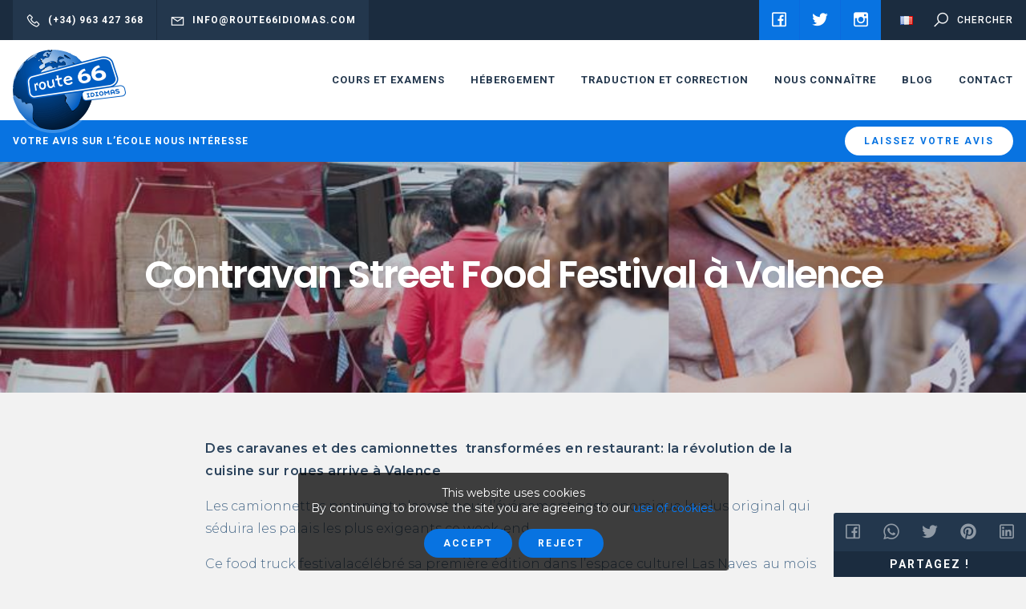

--- FILE ---
content_type: text/html; charset=UTF-8
request_url: https://www.route66idiomas.com/fr/contravan-street-food-festival-a-valence/
body_size: 5968
content:
<!DOCTYPE html>
<!--[if lte IE 9]>
<html class="old-ie" lang="fr"><![endif]-->
<!--[if (gt IE 9)|!(IE)]><!-->
<html lang="fr">
<head>
  <meta charset="utf-8">
  <meta http-equiv="X-UA-Compatible" content="IE=edge">
  <meta name="viewport" content="width=device-width, initial-scale=1">
  <meta name="facebook-domain-verification" content="qcncaicx7q2bd4yvwj5rwwz61k5jxd" />
  <script>!function(f,b,e,v,n,t,s){if(f.fbq)return;n=f.fbq=function(){n.callMethod?n.callMethod.apply(n,arguments):n.queue.push(arguments)};if(!f._fbq)f._fbq=n;n.push=n;n.loaded=!0;n.version='2.0';n.queue=[];t=b.createElement(e);t.async=!0;t.src=v;s=b.getElementsByTagName(e)[0];s.parentNode.insertBefore(t,s)}(window,document,'script','https://connect.facebook.net/en_US/fbevents.js');fbq('init', '305325137803947');fbq('track', 'PageView');</script><noscript><img height='1' width='1' src='https://www.facebook.com/tr?id=305325137803947&ev=PageView&noscript=1'/></noscript><meta name='robots' content='max-image-preview:large' />
<link rel="alternate" href="https://www.route66idiomas.com/contravan-street-food-festival-in-valencia-2/" hreflang="en" />
<link rel="alternate" href="https://www.route66idiomas.com/nl/contravan-street-food-festival-in-valencia/" hreflang="nl" />
<link rel="alternate" href="https://www.route66idiomas.com/fr/contravan-street-food-festival-a-valence/" hreflang="fr" />
<link rel='dns-prefetch' href='//cdnjs.cloudflare.com' />
<link rel='dns-prefetch' href='//fonts.googleapis.com' />
<link rel='dns-prefetch' href='//s.w.org' />
<link rel='stylesheet' id='base-css'  href='https://route66.b-cdn.net/wp-content/themes/theme/css/base.css?ver=606426f065a21' type='text/css' media='' />
<link rel='stylesheet' id='css-css'  href='https://route66.b-cdn.net/wp-content/themes/theme/css/css.css?ver=606426f065a21' type='text/css' media='' />
<link rel='stylesheet' id='fonts-css'  href='//fonts.googleapis.com/css?family=Montserrat%3A300%2C400%2C500%2C600%2C800%7CPoppins%3A600%2C700%7CRoboto%3A500%2C700%7CCaveat%3A400&#038;display=swap&#038;ver=606426f065a21' type='text/css' media='' />
<link rel='stylesheet' id='icons-css'  href='https://route66.b-cdn.net/wp-content/themes/theme/css/line-awesome/css/line-awesome-font-awesome.min.css?ver=606426f065a21' type='text/css' media='' />
<link rel="canonical" href="https://www.route66idiomas.com/fr/contravan-street-food-festival-a-valence/" />
<meta name="theme-color" content="#005ec3" />
<link rel="apple-touch-icon" sizes="57x57" href="https://route66.b-cdn.net/wp-content/uploads/favicon-57x57.png">
<link rel="apple-touch-icon" sizes="76x76" href="https://route66.b-cdn.net/wp-content/uploads/favicon-76x76.png">
<link rel="apple-touch-icon" sizes="128x128" href="https://route66.b-cdn.net/wp-content/uploads/favicon-128x128.png">
<link rel="apple-touch-icon" sizes="180x180" href="https://route66.b-cdn.net/wp-content/uploads/favicon-167x167.png">
<link rel="apple-touch-icon" sizes="192x192" href="https://route66.b-cdn.net/wp-content/uploads/favicon-167x167.png">
<link rel="icon" sizes="192x192" href="https://route66.b-cdn.net/wp-content/uploads/favicon-167x167.png">
<title>route66</title>
<meta property='og:title' content='Contravan Street Food Festival à Valence' /><meta property='twitter:title' content='Contravan Street Food Festival à Valence' /><meta property='og:url' content='https://www.route66idiomas.com/fr/contravan-street-food-festival-a-valence/' /><meta property='og:image' content='https://route66.b-cdn.net/wp-content/uploads/Portada-contravan-valencia-route-66-idiomas.jpg' /><meta property='twitter:image' content='https://route66.b-cdn.net/wp-content/uploads/Portada-contravan-valencia-route-66-idiomas.jpg' /><meta property='og:locale' content='fr_FR' /><meta property='og:site_name' content='route66' /><meta property='twitter:card' content='summary_large_image' /><link rel="manifest" href="https://www.route66idiomas.com/manifest.webmanifest">
    <meta property="og:url" content="https://www.route66idiomas.com/fr/contravan-street-food-festival-a-valence/" />
  <meta property="og:title" content="Contravan Street Food Festival à Valence" />
      <meta property="og:image" content="https://route66.b-cdn.net/wp-content/uploads/Portada-contravan-valencia-route-66-idiomas.jpg" />
      </head>
<body spellcheck=false class='body type_post'>
  <script>(function(w,d,s,l,i){w[l]=w[l]||[];w[l].push({'gtm.start':new Date().getTime(),event:'gtm.js'});var f=d.getElementsByTagName(s)[0],j=d.createElement(s),dl=l!='dataLayer'?'&l='+l:'';j.async=true;j.src='https://www.googletagmanager.com/gtm.js?id='+i+dl;f.parentNode.insertBefore(j,f);})(window,document,'script','dataLayer','GTM-P7Z32SK');</script>  <main id='main'>
<div id='pre-header'>
  <div class='package'>
    <div class='contact'>
            <a class='phone' href='tel:(+34) 963 427 368'>
        <i class='fa fa-phone'></i><span>(+34) 963 427 368</span>
      </a>
                  <a class='mail' href='mailto:info@route66idiomas.com'>
        <i class='fa fa-envelope'></i><span>info@route66idiomas.com</span>
      </a>
          </div>
        <div class='social-networks'>
            <a href='https://www.facebook.com/Route66IdiomasValencia/' target="_blank">
        <i class='fa fa-facebook'></i>
      </a>
            <a href='https://twitter.com/route66idiomas' target="_blank">
        <i class='fa fa-twitter'></i>
      </a>
            <a href='https://www.instagram.com/route66idiomas/' target="_blank">
        <i class='fa fa-instagram'></i>
      </a>
          </div>
        <div class='language-select'>
      <a href='javascript:;' data-src='#language-select' class='show-popup'>
        <img   src='https://route66.b-cdn.net/wp-content/plugins/polylang/flags/fr.png'  />
      </a>
    </div>
    <div class='search'>
      <a href='javascript:;' data-src='#search' class='show-popup'>
        <i class='fa fa-search'></i>
        <span>Chercher</span>
      </a>
    </div>
  </div>
</div>
<div id='language-select' class='hide transparent-modal'>
  <div class='select-language'>
    <div class='title'>Sélectionnez votre langue</div>
    <div class='items'>
            <a class='' href='https://www.route66idiomas.com/contravan-street-food-festival-in-valencia-2/'>
        <img   src='https://route66.b-cdn.net/wp-content/plugins/polylang/flags/gb.png'  />
      </a>
            <a class='' href='https://www.route66idiomas.com/nl/contravan-street-food-festival-in-valencia/'>
        <img   src='https://route66.b-cdn.net/wp-content/plugins/polylang/flags/nl.png'  />
      </a>
            <a class='current' href='https://www.route66idiomas.com/fr/contravan-street-food-festival-a-valence/'>
        <img   src='https://route66.b-cdn.net/wp-content/plugins/polylang/flags/fr.png'  />
      </a>
            <a class='' href='https://www.route66idiomas.com/de/home-4/'>
        <img   src='https://route66.b-cdn.net/wp-content/plugins/polylang/flags/de.png'  />
      </a>
            <a class='' href='https://www.route66idiomas.com/it/home-5/'>
        <img   src='https://route66.b-cdn.net/wp-content/plugins/polylang/flags/it.png'  />
      </a>
            <a class='' href='https://www.route66idiomas.com/es/inicio/'>
        <img   src='https://route66.b-cdn.net/wp-content/plugins/polylang/flags/es.png'  />
      </a>
          </div>
  </div>
</div>
<div id='search' class='hide search-modal'>
  <form id='search-form' action='https://www.route66idiomas.com/fr/' method='get' autocomplete="off">
    <input type='search' placeholder="Chercher" name='s' value='' />
    <a href='javascript:;' class='submit-form' data-form='#search-form'><i class='fa fa-search'></i></a>
    <input type="hidden" name="lang" value="fr" />
  </form>
</div>
<div id='header'>
  <span class='scroll'><span></span></span>
  <div class='package'>
    <div class='logo'>
      <a href='https://www.route66idiomas.com/fr/home-3'>
        <picture>
          <source srcset="https://route66.b-cdn.net/wp-content/uploads/logo-281x200.png" media="(min-width: 769px)" />
          <img src="https://route66.b-cdn.net/wp-content/uploads/logo-281x200.png" />
        </picture>
      </a>
    </div>
        <div class='menu'>
      <nav id='the_menu' class='menu'><div class='item type_page has_submenu'><a  href='https://www.route66idiomas.com/fr/cours/'>cours et examens</a><div class='submenu'><div class='item type_page not_submenu'><a  href='https://www.route66idiomas.com/fr/cours-despagnol/'>Cours d'espagnol</a></div><div class='item type_url not_submenu'><a  target='_blank' rel='noopener'  href='https://www.route66idiomas.com/es/cursos/cursos-de-ingles/'>Cours d'anglais</a></div><div class='item type_page not_submenu'><a  href='https://www.route66idiomas.com/fr/examen-dacces-a-la-nationalite/'>Examen d'accès à la nationalité</a></div><div class='item type_page not_submenu'><a  href='https://www.route66idiomas.com/fr/examen-dele-2/'>Examen DELE</a></div><div class='item type_page not_submenu'><a  href='https://www.route66idiomas.com/fr/voyages-scolaires-ou-de-fin-dannee/'>Voyages scolaires ou de fin d'année</a></div></div></div><div class='item type_page not_submenu'><a  href='https://www.route66idiomas.com/fr/hebergement/'>HÉBERGEMENT</a></div><div class='item type_page has_submenu'><a  href='https://www.route66idiomas.com/fr/traduction-et-correction/'>Traduction et correction</a><div class='submenu'><div class='item type_page not_submenu'><a  href='https://www.route66idiomas.com/fr/traduction-et-correction/traductions-assermentees/'>Traductions assermentées</a></div><div class='item type_page not_submenu'><a  href='https://www.route66idiomas.com/fr/traduction-et-correction/revision-et-correction/'>Révision et correction</a></div></div></div><div class='item type_page has_submenu'><a  href='https://www.route66idiomas.com/fr/nous-connaitre/'>Nous connaître</a><div class='submenu'><div class='item type_page not_submenu'><a  href='https://www.route66idiomas.com/fr/nous-connaitre/'>Nous connaître</a></div><div class='item type_page not_submenu'><a  href='https://www.route66idiomas.com/fr/lecole/'>L´école</a></div><div class='item type_page not_submenu'><a  href='https://www.route66idiomas.com/fr/lequipe/'>L´équipe</a></div><div class='item type_page not_submenu'><a  href='https://www.route66idiomas.com/fr/notes-et-avis/'>Notes et avis</a></div><div class='item type_page not_submenu'><a  href='https://www.route66idiomas.com/fr/nous-connaitre/nos-collaborateurs/'>Nos collaborateurs</a></div></div></div><div class='item type_page not_submenu'><a  href='https://www.route66idiomas.com/fr/blog-4/'>Blog</a></div><div class='item type_page not_submenu'><a  href='https://www.route66idiomas.com/fr/contact/'>Contact</a></div></nav>
    </div>
        <a href='javascript:;' class='show-mobile-menu'>
      <i class='fa fa-bars'></i>
    </a>
  </div>
</div>
<div id='mini-banners' class='nnm'>
  <div class='package'>
    <div class='holder_items'>
      <div class='items'>
                <div class='item'>
          <div class='mini-banner'>
            <div class='message'><!--td {border: 1px solid #ccc;}br {mso-data-placement:same-cell;}--><strong>Votre avis sur l&#8217;école nous intéresse</strong></div>
            <div class='item-actions'><a class = "btn white sm"  href='https://www.route66idiomas.com/fr/notes-et-avis/'>Laissez votre avis</a></div>
          </div>
        </div>
              </div>
    </div>
  </div>
</div>
<section id='block-0' class='title section block counter_0 section_0 even withbackground nnm'>
  <div class='package'><div class='heading white'>
    <h1 class='title'>Contravan Street Food Festival à Valence</h1>
    </div>
</div>
    <div class='overlap medium'></div>
  <div class='bgimage' data-background='https://route66.b-cdn.net/wp-content/uploads/Portada-contravan-valencia-route-66-idiomas.jpg'></div>
  </section>
<section id='block-1' class='text section block counter_1 section_1 odd nm'>
  <div class='package xs'>
    <div class='article '>
      <p><strong>Des caravanes et des camionnettes  transformées en restaurant: la révolution de la cuisine sur roues arrive à Valence</strong></p>
<p>Les camionnettes prennent placent pour l’événement gastronomique le plus original qui séduira les palais les plus exigeants ce week-end.</p>
<p>Ce food truck festivalacélébré sa première édition dans l’espace culturel Las Naves  au mois de mai dernier. Ce sont désormais<strong> les Jardins de Viveros</strong>  qui hébergeront la seconde édition qui accueillera un plus grand nombre de visiteurs.</p>
<p>Vingt activistes culinaires parrainés par le Guide Michelin participeront au <strong>II Contravan Street Food Festival</strong> à Valence le <strong>24 et le 25 octobre</strong> prochain, un rendez-vous gastronomique fondé sur le street food. Les participants pourront manger dans la rue ou dégusterla nourriture dans les stands ambulantsles plus innovateurs et les plus créatifs.</p>
<p>Ils viennent avec la ferme intention deséduire les palais les plus exigeants. Ne ratez pas ce rendez-vous !</p>
    </div>
  </div>
</section>
<footer id='footer' class='nnm'>
    <div class='awards'>
    <div class='holder-items'>
      <div class='items'>
                <div class='item'>
          <div class='item-award' style="background:#cc0000">
            <div class='package xs'>
              <div class='logo'><img src='https://route66.b-cdn.net/wp-content/uploads/Logo-Route-66-Idiomas-IC-v3-378x200.png' /></div>
              <div class='info'>Centre agréé par l’Instituto Cervantes</div>
            </div>
                      </div>
        </div>
              </div>
    </div>
  </div>
  
  <a class='logo' href='https://www.route66idiomas.com/fr/home-3'><img src='https://route66.b-cdn.net/wp-content/uploads/logo-281x200.png' /></a>


  <div class='content-holder'>
    <div class='package'>
      <div class='holder-columns'>
        <div class='columns'>
                    <div class='column column-about'>
            <div class='title'><p><!--td {border: 1px solid #ccc;}br {mso-data-placement:same-cell;}-->Nous connaître</p>
</div>
            <div class='description'>
              <div class='article sm'>
                <p>Route 66 Idiomas vous offre l&#8217;opportunité de démarrer une nouvelle aventure pour un avenir meilleur.</p>
<p>Quand vous aurez appris une deuxième langue, vos barrières linguistiques disparaîtront dans de nombreuses régions du monde. Que ce soit pour le travail, les études ou les vacances, la connaissance de la langue vous ouvrira de nombreuses portes.</p>
<p><!--td {border: 1px solid #cccccc;}br {mso-data-placement:same-cell;}-->Mission : &#8220;Notre mission est fournir à nos étudiants, grâce à l&#8217;apprentissage d&#8217;autres langues, de nouvelles possibilités et de meilleures opportunités dans différents domaines, tels que le travail ou la vie étudiante.&#8221;</p>
              </div>
            </div>
                        <div class='actions'>
              <a class = "btn"  href='https://www.route66idiomas.com/fr/nous-connaitre/'>EN SAVOIR PLUS</a>            </div>
                      </div>
                              <div class='column column-news'>
            <div class='title'>Dernières nouvelles</div>
            <div class='latest-news'>
              <div class='holder-items'>
                <div class='items'>
                                    <div class='item'>
                    <a href='https://www.route66idiomas.com/fr/route-66-idiomas-une-nouvelle-fois-renouvelee-comme-centre-agree-par-linstitut-cervantes/'>
                      <div class='img'>
                        <img src='https://route66.b-cdn.net/wp-content/uploads/Renocacion-IC-Sandra-Route-66-Idiomas-167x167.jpg' />
                      </div>
                      <div class='info'>
                        <div class='title'>Route 66 Idiomas une nouvelle fois renouvelée comme centre agréé par l’Institut Cervantes.</div>
                        <div class='date'>Tuesday 25 January</div>
                      </div>
                    </a>
                  </div>
                                    <div class='item'>
                    <a href='https://www.route66idiomas.com/fr/quest-ce-que-le-siele/'>
                      <div class='img'>
                        <img src='https://route66.b-cdn.net/wp-content/uploads/Examen-SIELE-Route-66-Idiomas-4grande-167x167.jpg' />
                      </div>
                      <div class='info'>
                        <div class='title'>Qu'est-ce que le SIELE ?</div>
                        <div class='date'>Wednesday 21 July</div>
                      </div>
                    </a>
                  </div>
                                    <div class='item'>
                    <a href='https://www.route66idiomas.com/fr/les-15-questions-les-plus-frequemment-posees-a-lexamen-ccse/'>
                      <div class='img'>
                        <img src='https://route66.b-cdn.net/wp-content/uploads/Preguntas-frecuentes-examen-nacionalidad-espanola-CCSE-menu-blog-Route-66-Idiomas-167x167.jpg' />
                      </div>
                      <div class='info'>
                        <div class='title'>Les 15 questions les plus fréquemment posées à l'examen CCSE</div>
                        <div class='date'>Tuesday 11 May</div>
                      </div>
                    </a>
                  </div>
                                    <div class='item'>
                    <a href='https://www.route66idiomas.com/fr/route-66-idiomas-fete-son-seizieme-anniversaire/'>
                      <div class='img'>
                        <img src='https://route66.b-cdn.net/wp-content/uploads/16o-Aniversario-en-Route-66-Idiomas-Valencia-167x167.jpg' />
                      </div>
                      <div class='info'>
                        <div class='title'>Route 66 Idiomas fête son seizième anniversaire</div>
                        <div class='date'>Sunday 4 April</div>
                      </div>
                    </a>
                  </div>
                                  </div>
              </div>
            </div>
          </div>
                    <div class='column column-contact'>
            <div class='title'>Nous contacter</div>

            <div class='contact-methods'>
              <a href='mailto:info@route66idiomas.com' class='item'>
                <i class='fa fa-envelope'></i>
                <div class='description'>info@route66idiomas.com</div>
              </a>
              <a href='tel:(+34) 963 427 368' class='item'>
                <i class='fa fa-phone'></i>
                <div class='description'>(+34) 963 427 368</div>
              </a>
                            <div class='item'>
                <i class='fa fa-map-marker'></i>
                <div class='description'>
                  Carrer de Moratín, 15-4, 46002 València, España                </div>
              </div>
              <div class='map-holder'>
                <div class='gmap' data-map-maxzoom = "20" data-map-zoom = "16" data-poi='map_696f7945e189f' data-map-style='_ultralight'>
                  <script>map_696f7945e189f = [{"position":null,"lat":39.4707799,"lng":-0.3755756,"marker":"https:\/\/route66.b-cdn.net\/wp-content\/uploads\/marker.png","description":false}];</script>
                  <script src='//maps.googleapis.com/maps/api/js?key=AIzaSyC07DlLKgym06F23yOgZ-GB5HUVqkdDvBw'></script>
                </div>
              </div>
              


            </div>
          </div>
        </div>
      </div>
    </div>
  </div>
    <div class='social-networks-holder'>
    <div class='package'>
      <div class='title'>Nous suivre</div>
      <div class='social-networks'>
                <a href='https://www.facebook.com/Route66IdiomasValencia/' target="_blank">
          <i class='fa fa-facebook'></i>
        </a>
                <a href='https://twitter.com/route66idiomas' target="_blank">
          <i class='fa fa-twitter'></i>
        </a>
                <a href='https://www.instagram.com/route66idiomas/' target="_blank">
          <i class='fa fa-instagram'></i>
        </a>
              </div>
    </div>
  </div>
    <div class='copyright-holder'>
    <div class='package'>
      <div class='copyright'>
        <div class='message'>Copyright 2026 <a href='https://www.route66idiomas.com'>route66</a></div>
                <div class='legal_links'>
          <a   href='https://www.route66idiomas.com/fr/termes-et-conditions/'>Termes et Conditions générales</a><a   href='https://www.route66idiomas.com/fr/modes-de-paiement/'>Modes de paiement</a><a   href='https://www.route66idiomas.com/fr/politique-de-cookies/'>Politique de Cookies</a><a   href='https://www.route66idiomas.com/fr/politique-de-confidentialite/'>Politique de confidentialité</a><a   href='https://www.route66idiomas.com/fr/conditions-dutilisation/'>Conditions d´utilisation</a>        </div>
              </div>
    </div>
  </div>
</footer>
<a class='to_header' href='javascript:;' onclick="$.scroll_to_header();">
  <i class='fa fa-arrow-up'></i>
</a>
<div id='sharer'>
  <div class='holder_items'>
    <div class='items'>
      <a title='Share on Facebook' target='_blank' href='https://www.facebook.com/sharer.php?u=https%3A%2F%2Fwww.route66idiomas.com%2Ffr%2Fcontravan-street-food-festival-a-valence%2F'><i alt='Facebook' class='fa fa-facebook'></i></a><a title='Share on Whatsapp' target='_blank' href='https://api.whatsapp.com/send?text=Contravan Street Food Festival à Valence https%3A%2F%2Fwww.route66idiomas.com%2Ffr%2Fcontravan-street-food-festival-a-valence%2F'><i alt='Whatsapp' class='fa fa-whatsapp'></i></a><a title='Tweet' target='_blank' href='https://twitter.com/intent/tweet?url=https%3A%2F%2Fwww.route66idiomas.com%2Ffr%2Fcontravan-street-food-festival-a-valence%2F&amp;text=Contravan+Street+Food+Festival+%C3%A0+Valence'><i alt='Twitter' class='fa fa-twitter'></i></a><a title='Pin it' target='_blank' href='https://pinterest.com/pin/create/bookmarklet/?media=https%3A%2F%2Froute66.b-cdn.net%2Fwp-content%2Fuploads%2FPortada-contravan-valencia-route-66-idiomas.jpg&amp;url=https%3A%2F%2Fwww.route66idiomas.com%2Ffr%2Fcontravan-street-food-festival-a-valence%2F&amp;description=Contravan+Street+Food+Festival+%C3%A0+Valence'><i alt='Pinterest' class='fa fa-pinterest-p'></i></a><a title='Share on Linkedin' target='_blank' href='https://www.linkedin.com/shareArticle?url=https%3A%2F%2Fwww.route66idiomas.com%2Ffr%2Fcontravan-street-food-festival-a-valence%2F&amp;title=Contravan+Street+Food+Festival+%C3%A0+Valence'><i alt='Linkedin' class='fa fa-linkedin'></i></a>    </div>
    <div class='msg'>Partagez !</div>
  </div>
</div>
    </main>

    <div id='preload'><span></span></div>

    <script type='text/javascript' src='//cdnjs.cloudflare.com/ajax/libs/jquery/3.3.1/jquery.min.js?ver=606426f065a21' id='jquery-js'></script>
<script type='text/javascript' src='https://route66.b-cdn.net/wp-content/themes/theme/js/owl.carousel.2.2.1/owl.carousel.min.js?ver=606426f065a21' id='owl-js'></script>
<script type='text/javascript' src='https://route66.b-cdn.net/wp-content/themes/theme/js/base.js?ver=606426f065a21' id='jsbase-js'></script>
<script type='text/javascript' id='js-js-extra'>
/* <![CDATA[ */
var cookie_settings = {"idcookie":"ac767df3dc7f691206f9f92a2bbfd83d","title":"This website uses cookies","description":"By continuing to browse the site you are agreeing to our <a target='_blank' href='https:\/\/www.route66idiomas.com\/fr\/politique-de-cookies\/'>use of cookies.<\/a>","accept":"Accept","reject":"Reject","theme":"default","exit":"https:\/\/google.com"};
/* ]]> */
</script>
<script type='text/javascript' src='https://route66.b-cdn.net/wp-content/themes/theme/js/js.js?ver=606426f065a21' id='js-js'></script>
<script type="text/javascript">(function() {
				var expirationDate = new Date();
				expirationDate.setTime( expirationDate.getTime() + 31536000 * 1000 );
				document.cookie = "pll_language=fr; expires=" + expirationDate.toUTCString() + "; path=/; secure; SameSite=Lax";
			}());</script>  </body>
</html>

<!-- Page generated by LiteSpeed Cache 3.6.4 on 2026-01-20 13:47:01 -->